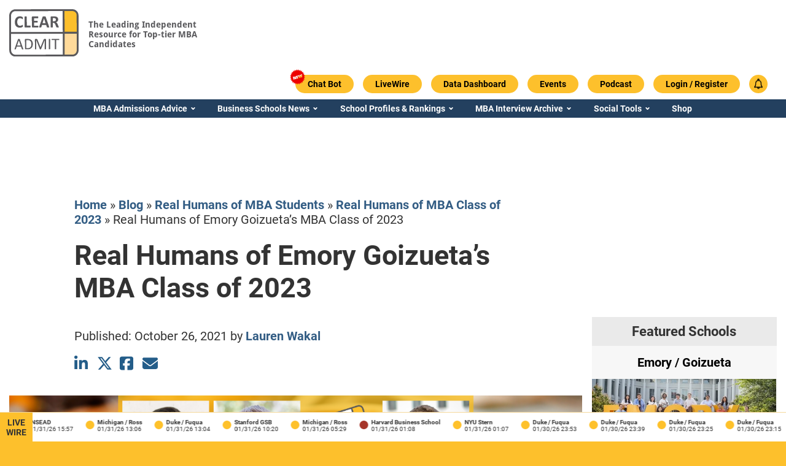

--- FILE ---
content_type: text/html; charset=UTF-8
request_url: https://www.clearadmit.com/wp-admin/admin-ajax.php
body_size: 138
content:
{"lw_ticker_html_markup":"<div class=\"livewire-ticker-item\">  <div class=\"livewire-status-color interview-invite\"><\/div>  <div class=\"school-and-date\">    <div class=\"school-name\"><a href=\"https:\/\/www.clearadmit.com\/livewire\/northwestern-kellogg-01-31-2026\">Northwestern \/ Kellogg<\/a><\/div>    <div class=\"date-created\">01\/31\/26 20:57<\/div>  <\/div><\/div><div class=\"livewire-ticker-item\">  <div class=\"livewire-status-color waitlisted\"><\/div>  <div class=\"school-and-date\">    <div class=\"school-name\"><a href=\"https:\/\/www.clearadmit.com\/livewire\/insead-01-31-2026\">INSEAD<\/a><\/div>    <div class=\"date-created\">01\/31\/26 15:57<\/div>  <\/div><\/div><div class=\"livewire-ticker-item\">  <div class=\"livewire-status-color interview-invite\"><\/div>  <div class=\"school-and-date\">    <div class=\"school-name\"><a href=\"https:\/\/www.clearadmit.com\/livewire\/michigan-ross-01-31-2026-2\">Michigan \/ Ross<\/a><\/div>    <div class=\"date-created\">01\/31\/26 13:06<\/div>  <\/div><\/div><div class=\"livewire-ticker-item\">  <div class=\"livewire-status-color interview-invite\"><\/div>  <div class=\"school-and-date\">    <div class=\"school-name\"><a href=\"https:\/\/www.clearadmit.com\/livewire\/duke-fuqua-01-31-2026\">Duke \/ Fuqua<\/a><\/div>    <div class=\"date-created\">01\/31\/26 13:04<\/div>  <\/div><\/div><div class=\"livewire-ticker-item\">  <div class=\"livewire-status-color interview-invite\"><\/div>  <div class=\"school-and-date\">    <div class=\"school-name\"><a href=\"https:\/\/www.clearadmit.com\/livewire\/stanford-gsb-01-31-2026\">Stanford GSB<\/a><\/div>    <div class=\"date-created\">01\/31\/26 10:20<\/div>  <\/div><\/div><div class=\"livewire-ticker-item\">  <div class=\"livewire-status-color interview-invite\"><\/div>  <div class=\"school-and-date\">    <div class=\"school-name\"><a href=\"https:\/\/www.clearadmit.com\/livewire\/michigan-ross-01-31-2026\">Michigan \/ Ross<\/a><\/div>    <div class=\"date-created\">01\/31\/26 05:29<\/div>  <\/div><\/div><div class=\"livewire-ticker-item\">  <div class=\"livewire-status-color rejected\"><\/div>  <div class=\"school-and-date\">    <div class=\"school-name\"><a href=\"https:\/\/www.clearadmit.com\/livewire\/harvard-business-school-01-31-2026\">Harvard Business School<\/a><\/div>    <div class=\"date-created\">01\/31\/26 01:08<\/div>  <\/div><\/div><div class=\"livewire-ticker-item\">  <div class=\"livewire-status-color interview-invite\"><\/div>  <div class=\"school-and-date\">    <div class=\"school-name\"><a href=\"https:\/\/www.clearadmit.com\/livewire\/nyu-stern-01-31-2026\">NYU Stern<\/a><\/div>    <div class=\"date-created\">01\/31\/26 01:07<\/div>  <\/div><\/div><div class=\"livewire-ticker-item\">  <div class=\"livewire-status-color interview-invite\"><\/div>  <div class=\"school-and-date\">    <div class=\"school-name\"><a href=\"https:\/\/www.clearadmit.com\/livewire\/duke-fuqua-01-30-2026-8\">Duke \/ Fuqua<\/a><\/div>    <div class=\"date-created\">01\/30\/26 23:53<\/div>  <\/div><\/div><div class=\"livewire-ticker-item\">  <div class=\"livewire-status-color interview-invite\"><\/div>  <div class=\"school-and-date\">    <div class=\"school-name\"><a href=\"https:\/\/www.clearadmit.com\/livewire\/duke-fuqua-01-30-2026-7\">Duke \/ Fuqua<\/a><\/div>    <div class=\"date-created\">01\/30\/26 23:39<\/div>  <\/div><\/div><div class=\"livewire-ticker-item\">  <div class=\"livewire-status-color interview-invite\"><\/div>  <div class=\"school-and-date\">    <div class=\"school-name\"><a href=\"https:\/\/www.clearadmit.com\/livewire\/duke-fuqua-01-30-2026-6\">Duke \/ Fuqua<\/a><\/div>    <div class=\"date-created\">01\/30\/26 23:25<\/div>  <\/div><\/div><div class=\"livewire-ticker-item\">  <div class=\"livewire-status-color interview-invite\"><\/div>  <div class=\"school-and-date\">    <div class=\"school-name\"><a href=\"https:\/\/www.clearadmit.com\/livewire\/duke-fuqua-01-30-2026-5\">Duke \/ Fuqua<\/a><\/div>    <div class=\"date-created\">01\/30\/26 23:15<\/div>  <\/div><\/div><div class=\"livewire-ticker-item\">  <div class=\"livewire-status-color interview-invite\"><\/div>  <div class=\"school-and-date\">    <div class=\"school-name\"><a href=\"https:\/\/www.clearadmit.com\/livewire\/duke-fuqua-01-30-2026-4\">Duke \/ Fuqua<\/a><\/div>    <div class=\"date-created\">01\/30\/26 22:44<\/div>  <\/div><\/div><div class=\"livewire-ticker-item\">  <div class=\"livewire-status-color interview-invite\"><\/div>  <div class=\"school-and-date\">    <div class=\"school-name\"><a href=\"https:\/\/www.clearadmit.com\/livewire\/duke-fuqua-01-30-2026-3\">Duke \/ Fuqua<\/a><\/div>    <div class=\"date-created\">01\/30\/26 22:20<\/div>  <\/div><\/div><div class=\"livewire-ticker-item\">  <div class=\"livewire-status-color interview-invite\"><\/div>  <div class=\"school-and-date\">    <div class=\"school-name\"><a href=\"https:\/\/www.clearadmit.com\/livewire\/harvard-business-school-01-30-2026-4\">Harvard Business School<\/a><\/div>    <div class=\"date-created\">01\/30\/26 22:13<\/div>  <\/div><\/div><div class=\"livewire-ticker-item\">  <div class=\"livewire-status-color accepted\"><\/div>  <div class=\"school-and-date\">    <div class=\"school-name\"><a href=\"https:\/\/www.clearadmit.com\/livewire\/nyu-stern-01-30-2026\">NYU Stern<\/a><\/div>    <div class=\"date-created\">01\/30\/26 21:20<\/div>  <\/div><\/div><div class=\"livewire-ticker-item\">  <div class=\"livewire-status-color interview-invite\"><\/div>  <div class=\"school-and-date\">    <div class=\"school-name\"><a href=\"https:\/\/www.clearadmit.com\/livewire\/duke-fuqua-01-30-2026-2\">Duke \/ Fuqua<\/a><\/div>    <div class=\"date-created\">01\/30\/26 21:12<\/div>  <\/div><\/div><div class=\"livewire-ticker-item\">  <div class=\"livewire-status-color interview-invite\"><\/div>  <div class=\"school-and-date\">    <div class=\"school-name\"><a href=\"https:\/\/www.clearadmit.com\/livewire\/michigan-ross-01-30-2026-7\">Michigan \/ Ross<\/a><\/div>    <div class=\"date-created\">01\/30\/26 20:55<\/div>  <\/div><\/div><div class=\"livewire-ticker-item\">  <div class=\"livewire-status-color interview-invite\"><\/div>  <div class=\"school-and-date\">    <div class=\"school-name\"><a href=\"https:\/\/www.clearadmit.com\/livewire\/duke-fuqua-01-30-2026\">Duke \/ Fuqua<\/a><\/div>    <div class=\"date-created\">01\/30\/26 20:31<\/div>  <\/div><\/div><div class=\"livewire-ticker-item\">  <div class=\"livewire-status-color interview-invite\"><\/div>  <div class=\"school-and-date\">    <div class=\"school-name\"><a href=\"https:\/\/www.clearadmit.com\/livewire\/michigan-ross-01-30-2026-6\">Michigan \/ Ross<\/a><\/div>    <div class=\"date-created\">01\/30\/26 19:52<\/div>  <\/div><\/div>"}

--- FILE ---
content_type: text/html; charset=utf-8
request_url: https://www.google.com/recaptcha/api2/aframe
body_size: 182
content:
<!DOCTYPE HTML><html><head><meta http-equiv="content-type" content="text/html; charset=UTF-8"></head><body><script nonce="FgZLciYfEH7opQgkem-U0A">/** Anti-fraud and anti-abuse applications only. See google.com/recaptcha */ try{var clients={'sodar':'https://pagead2.googlesyndication.com/pagead/sodar?'};window.addEventListener("message",function(a){try{if(a.source===window.parent){var b=JSON.parse(a.data);var c=clients[b['id']];if(c){var d=document.createElement('img');d.src=c+b['params']+'&rc='+(localStorage.getItem("rc::a")?sessionStorage.getItem("rc::b"):"");window.document.body.appendChild(d);sessionStorage.setItem("rc::e",parseInt(sessionStorage.getItem("rc::e")||0)+1);localStorage.setItem("rc::h",'1769907541302');}}}catch(b){}});window.parent.postMessage("_grecaptcha_ready", "*");}catch(b){}</script></body></html>

--- FILE ---
content_type: image/svg+xml
request_url: https://www.clearadmit.com/wp-content/themes/clearadmit-2023/images/notifications/notifications-bell.svg
body_size: 382
content:
<?xml version="1.0" encoding="utf-8"?>
<!-- Generator: Adobe Illustrator 27.9.0, SVG Export Plug-In . SVG Version: 6.00 Build 0)  -->
<svg version="1.1" id="Layer_1" xmlns="http://www.w3.org/2000/svg" xmlns:xlink="http://www.w3.org/1999/xlink" x="0px" y="0px"
	 viewBox="0 0 46 47" style="enable-background:new 0 0 46 47;" xml:space="preserve">
<style type="text/css">
	.st0{fill:#FDC02C;stroke:#FFFFFF;stroke-width:2;}
	.st1{fill:#FFFFFF;}
</style>
<circle class="st0" cx="23.1" cy="23.5" r="21.8"/>
<path class="st1" d="M33.6,30.8c-0.4-0.7-0.8-1.4-1.2-2.1L31.9,28c-0.7-1.1-1.1-2.4-1.2-3.7c0-0.6,0-1.2,0-1.9c0-0.4,0-0.9,0-1.3
	c0-1.6-0.5-3.1-1.4-4.4c-0.9-1.3-2.2-2.2-3.7-2.8c0-0.1,0-0.1,0-0.2c0-0.5,0-1,0-1.6c-0.1-0.6-0.4-1.2-0.8-1.6
	c-0.5-0.4-1.1-0.6-1.7-0.6h0c-0.6,0-1.2,0.2-1.7,0.6c-0.5,0.4-0.8,1-0.8,1.6c0,0.6-0.1,1.2,0,1.8c-1.5,0.5-2.7,1.5-3.6,2.7
	c-0.9,1.3-1.4,2.7-1.5,4.3c0,0.7,0,1.4,0,2.1v0.5c0,1.6-0.4,3.1-1.2,4.5c-0.3,0.5-0.6,1-0.9,1.5c-0.2,0.4-0.5,0.8-0.7,1.2
	c-0.1,0.2-0.2,0.4-0.2,0.6c0,0.2,0,0.4,0.1,0.6c0.1,0.2,0.3,0.3,0.4,0.4c0.2,0.1,0.4,0.1,0.6,0.1c1.7,0,3.5,0,5.2,0h1.3
	c0,0.4,0.1,0.9,0.3,1.3c0.2,0.4,0.5,0.8,0.8,1c0.4,0.4,1,0.6,1.5,0.7l0.1,0h0.8l0.1,0l0.1,0l0,0c0.6-0.1,1.1-0.4,1.5-0.8
	c0.4-0.4,0.7-0.9,0.9-1.5c0.1-0.2,0.1-0.5,0.1-0.7h1.3c1.7,0,3.5,0,5.2,0c0.2,0,0.4,0,0.6-0.1c0.2-0.1,0.3-0.2,0.4-0.4
	c0.1-0.2,0.1-0.4,0.1-0.6C33.8,31.2,33.7,31,33.6,30.8z M24,32.5c0,0.2,0,0.3-0.1,0.4c-0.1,0.1-0.2,0.3-0.3,0.3
	c-0.1,0.1-0.3,0.2-0.5,0.2c-0.2,0-0.4,0-0.5-0.1c-0.2-0.1-0.3-0.2-0.4-0.4c-0.1-0.2-0.1-0.3-0.2-0.5c0.2,0,0.4,0,0.6,0
	c0.2,0,0.5,0,0.7,0C23.6,32.5,23.8,32.5,24,32.5z M17.4,23.9c0-0.6,0-1.1,0-1.7c0-0.3,0-0.6,0-0.9c0-1.4,0.5-2.7,1.3-3.7
	c0.9-1,2.1-1.7,3.5-1.9c1.4-0.2,2.9,0.1,4.1,1c0.6,0.4,1.1,1,1.5,1.6c0.4,0.6,0.6,1.3,0.8,2c0.1,0.4,0.1,0.7,0.1,1.1
	c0,0.4,0,0.8,0,1.2c0,0.7,0,1.4,0,2c0.1,1.6,0.6,3.2,1.5,4.5c0.3,0.4,0.5,0.9,0.8,1.3H15.1l0.2-0.3c0.4-0.6,0.7-1.2,1.1-1.9
	C17,26.9,17.4,25.4,17.4,23.9z M23.5,12.4c0,0.4,0,0.7,0,1.1h-1c0-0.4,0-0.8,0-1.2c0-0.2,0.3-0.3,0.5-0.3c0.1,0,0.2,0,0.3,0.1
	C23.4,12.2,23.5,12.3,23.5,12.4z"/>
</svg>


--- FILE ---
content_type: image/svg+xml
request_url: https://www.clearadmit.com/wp-content/themes/clearadmit-2023/images/twitter-round-svgrepo-com.svg
body_size: 128
content:
<!DOCTYPE svg PUBLIC "-//W3C//DTD SVG 1.1//EN" "http://www.w3.org/Graphics/SVG/1.1/DTD/svg11.dtd">
<!-- Uploaded to: SVG Repo, www.svgrepo.com, Transformed by: SVG Repo Mixer Tools -->
<svg fill="#ffffff" height="800px" width="800px" version="1.1" id="Layer_1" xmlns="http://www.w3.org/2000/svg" xmlns:xlink="http://www.w3.org/1999/xlink" viewBox="-143 145 512 512" xml:space="preserve" stroke="#ffffff">
<g id="SVGRepo_bgCarrier" stroke-width="0"/>
<g id="SVGRepo_tracerCarrier" stroke-linecap="round" stroke-linejoin="round"/>
<g id="SVGRepo_iconCarrier"> <path d="M113,145c-141.4,0-256,114.6-256,256s114.6,256,256,256s256-114.6,256-256S254.4,145,113,145z M215.2,361.2 c0.1,2.2,0.1,4.5,0.1,6.8c0,69.5-52.9,149.7-149.7,149.7c-29.7,0-57.4-8.7-80.6-23.6c4.1,0.5,8.3,0.7,12.6,0.7 c24.6,0,47.3-8.4,65.3-22.5c-23-0.4-42.5-15.6-49.1-36.5c3.2,0.6,6.5,0.9,9.9,0.9c4.8,0,9.5-0.6,13.9-1.9 C13.5,430-4.6,408.7-4.6,383.2v-0.6c7.1,3.9,15.2,6.3,23.8,6.6c-14.1-9.4-23.4-25.6-23.4-43.8c0-9.6,2.6-18.7,7.1-26.5 c26,31.9,64.7,52.8,108.4,55c-0.9-3.8-1.4-7.8-1.4-12c0-29,23.6-52.6,52.6-52.6c15.1,0,28.8,6.4,38.4,16.6 c12-2.4,23.2-6.7,33.4-12.8c-3.9,12.3-12.3,22.6-23.1,29.1c10.6-1.3,20.8-4.1,30.2-8.3C234.4,344.5,225.5,353.7,215.2,361.2z"/> </g>
</svg>

--- FILE ---
content_type: image/svg+xml
request_url: https://www.clearadmit.com/wp-content/themes/clearadmit-2023/images/featured-schools-widget-arrow-next.svg
body_size: -257
content:
<?xml version="1.0" encoding="UTF-8"?><svg id="Layer_1" xmlns="http://www.w3.org/2000/svg" viewBox="0 0 35 35"><defs><style>.cls-1{fill:#fcbf2c;}.cls-2{fill:none;stroke:#fff;stroke-linecap:round;stroke-width:2px;}</style></defs><circle id="Ellipse_148" class="cls-1" cx="17.5" cy="17.5" r="17.5"/><g id="Group_3632"><g id="Group_3170"><line id="Line_1" class="cls-2" x1="16.18" y1="13.53" x2="20.15" y2="17.5"/><line id="Line_2" class="cls-2" x1="16.18" y1="21.47" x2="20.15" y2="17.5"/></g></g></svg>